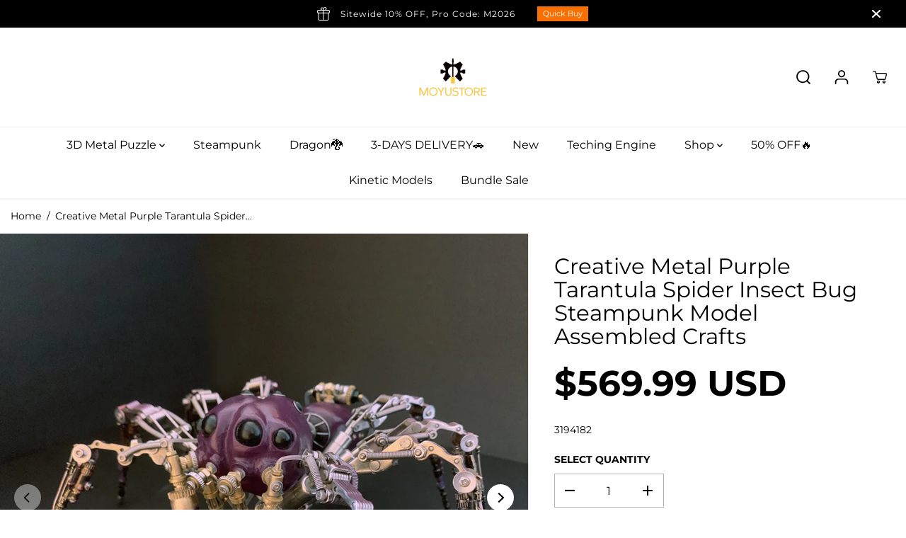

--- FILE ---
content_type: text/css
request_url: https://www.moyustore.com/cdn/shop/t/34/assets/responsive.min.css?v=139466594409186509481723600224
body_size: 8343
content:
@media (min-width:576px){.product-result .col-md-3{-ms-flex:0 0 25%;flex:0 0 25%;max-width:25%}.featured-collection-products-stacked-true .yv-new-arriavl-imgbox{height:100%!important}}@media (min-width:768px){.product-single__media {border-radius: var(--layoutRadius);position: relative;overflow: hidden;}.featured-collection-fullwidth .yv-new-arrival-sliderbox.adapt-slider-width{width:max-content;min-width:300px}.featured-collection-fullwidth .yv-new-arrival-sliderbox.adapt-slider-width.count-2{min-width:500px}.featured-collection-fullwidth .yv-new-arrival-sliderbox.adapt-slider-width.count-3{min-width:700px}.slider-desktop-height-fixed .banner-container{height:var(--sliderHeight);padding-bottom:0!important}.banner-fullwidth-slides .flickity-page-dots{bottom:0;flex-direction:column;align-items:center;width:20px;height:100%;right:30px}.banner-fullwidth-slides .flickity-page-dots .dot.is-selected{height:30px;width:10px}.arrows-bottom-right.banner-fullwidth-slides .flickity-button.previous{right:80px;left:unset}.arrows-bottom-right.banner-fullwidth-slides .flickity-button.next{right:20px;left:unset}.arrows-bottom-left.banner-fullwidth-slides .flickity-button.previous{left:20px;right:unset}.arrows-bottom-left.banner-fullwidth-slides .flickity-button.next{right:unset;left:80px}.arrows-top-left.banner-fullwidth-slides .flickity-button.previous{left:20px;right:unset;top:10px;transform:unset}.arrows-top-left.banner-fullwidth-slides .flickity-button.next{right:unset;left:80px;top:10px;transform:unset}.arrows-top-right.banner-fullwidth-slides .flickity-button.previous{right:80px;left:unset;top:10px;transform:unset}.arrows-top-right.banner-fullwidth-slides .flickity-button.next{right:20px;left:unset;top:10px;transform:unset}.collection-tabs-wrapper.tabs-position-right{flex-direction:row;justify-content:space-between;align-items:center}.collection-tabs-wrapper.tabs-position-right .yv-tab-link{padding-top:0;padding-bottom:6px;font-size:var(--text)}.collection-tabs-wrapper.tabs-position-right .yv-tab-link:after{height:2px}.collection-tabs-wrapper.tabs-position-right .yv-tabs{margin-bottom:15px;border-bottom:0;margin-left:auto}.deal-counter{font-size:calc(var(--heading_base_size) * 25px)}.yv-collection-products{position:relative;overflow:hidden}.product-result .col-md-3{-ms-flex:0 0 15%;flex:0 0 15%;max-width:15%}.banner-big-slides:not(.flickity-enabled),.banner-fullwidth-slides:not(.flickity-enabled),.banner-small-slides:not(.flickity-enabled),.product-detail-slider .yv-product-big-slider:not(.flickity-enabled),.product-detail-slider .yv-product-small-slider:not(.flickity-enabled),.yv-collection-product-grid:not(.flickity-enabled),.yv-collection-slider-wrapper:not(.flickity-enabled),.yv-new-arriavl-slider:not(.flickity-enabled),.yv-recent-product-grid.recommend:not(.flickity-enabled),.yv-testimonial-slider:not(.flickity-enabled){display:flex;overflow:hidden}.yv-testimonial-slider.yv-boxtestimonial-slider:not(.flickity-enabled) .yv-testimonial-slider-item{max-width:50%;flex:0 0 50%}.yv-testimonial-slider.yv-boxtestimonial-slider:not(.flickity-enabled) .yv-testimonial-slider-item:first-child{border-right:1px solid #eee;left:1px!important}.yv-new-arriavl-slider:not(.flickity-enabled){overflow-x:auto}.yv-testimonial-slider:not(.flickity-enabled){flex-direction:row;justify-content:flex-start;padding:20px}.product-detail-slider .yv-product-small-slider:not(.flickity-enabled){align-items:center}.banner-small-slides:not(.flickity-enabled) .yv-banner-thumbnail{max-width:24%;flex:0 0 24%}.yv-collection-slider-wrapper:not(.flickity-enabled) .yv-collection-list{max-width:33.33%;flex:0 0 33.33%}.yv-collection-product-grid:not(.flickity-enabled) .yv-product-card,.yv-new-arriavl-slider:not(.flickity-enabled) .yv-product-card{max-width:25%;flex:0 0 25%}.featured-collection-fullwidth .yv-new-arriavl-slider:not(.flickity-enabled) .yv-product-card{max-width:20%;flex:0 0 20%}.product-detail-slider .yv-product-small-slider:not(.flickity-enabled) .yv-product-slider-item{max-width:70px;flex:0 0 70px}.yv-recent-product-grid.recommend:not(.flickity-enabled) .yv-product-card{max-width:20%;flex:0 0 20%}.collection-sortbar ul li:hover{color:var(--theme-color)}.split-slider-section .flickity-page-dots{display:none}.adapt-slider-width .yv-new-arriavl-slider:not(.flickity-enabled) .yv-product-card{max-width:100%;flex:0 0 auto;flex-grow:1}.collection-products-section .yv-filter-sidebar{position:absolute;width:100%;left:0;top:0;height:100%;overflow-y:auto;transition:.6s ease all}.yv-collection-filter{overflow-y:auto}.collection-products-section .filters-toggle .yv-filter-sidebar{transform:translateX(-100%)}.collection-products-section .filters-toggle .yv-products-list{margin-left:0;max-width:100%;flex:0 0 100%}.d-text-left{text-align:left}.d-text-right{text-align:right}.d-text-center{text-align:center}.d-top-left{top:40px;left:15px}.d-top-center{top:40px;left:50%;transform:translateX(-50%)}.d-top-right{top:40px;right:15px}.d-center-left{top:50%;left:15px;transform:translateY(-50%)}.d-center{top:50%;left:50%;transform:translate(-50%,-50%)}.d-center-right{top:50%;right:15px;transform:translateY(-50%)}.d-bottom-left{bottom:40px;left:15px}.d-bottom-center{bottom:40px;left:50%;transform:translateX(-50%)}.d-bottom-right{bottom:40px;right:15px}.button.med-btn,.pdp-action-container button.shopify-payment-button__button{min-width:170px;min-height:50px;font-size:14px}.shopify-cleanslate button,.shopify-cleanslate div[role=button]{min-height:50px!important}.button.large-btn{min-width:200px;min-height:60px;font-size:18px}.yv-tabs.align-center{justify-content:center}.yv-spotlight-item:hover .yv-spotlight-element{visibility:visible;opacity:1;transform:scale(1) translateY(-50%)}.slider-desktop-height-fixed .yv-product-slider-item .image-wrapper,.slider-desktop-height-fixed .yv-product-slider-item .product-single__media{height:var(--productSliderHeight);padding-bottom:0!important}.slider-desktop-height-fixed .yv-product-slider-item .image-wrapper img{object-fit:contain;object-position:center}.featured-collection-products-stacked-true .yv-new-arriavl-slider .yv-product-card{max-width:50%!important;flex:0 0 50%!important}.featured-desktop-height-fixed .image-wrapper{height:var(--productSliderHeight);padding-bottom:0!important}.featured-desktop-height-fixed .image-wrapper img{object-fit:contain;object-position:center}}@media (min-width:992px){.blog-result .col-lg-2,.yv-products-list .col-xl-2{-ms-flex:0 0 25%;flex:0 0 25%;max-width:25%}.yv-search-result-page-list .yv-products-list .col-xl-2{-ms-flex:0 0 25%;flex:0 0 25%;max-width:25%}.product-result .col-lg-2{-ms-flex:0 0 15%;flex:0 0 15%;max-width:15%}.deal-counter{font-size:calc(var(--heading_base_size) * 40px)}}@media (min-width:1025px){.button::before{background-color:var(--colorBtnPrimaryText)}.pdp-action-container button.shopify-payment-button__button--hidden:before,.pdp-action-container button.shopify-payment-button__button:before,.secondary-button:before{background-color:var(--colorBtnSecondaryText)}.button:hover{color:var(--colorBtnPrimary)}.pdp-action-container button.shopify-payment-button__button--hidden:hover,.pdp-action-container button.shopify-payment-button__button:hover,.secondary-button:hover{color:var(--colorBtnSecondary);background-color:var(--colorBtnSecondary)}.yv-blog-card-img:hover img,.yv-collection-featured-img:hover img,.yv-collection-list-image:hover img,.yv-gallery-collage-item:hover img,.yv-img-content:hover img{transform:scale(1.1)}.yv-collection-item:hover .yv-collection-link svg{transform:translateX(21px)}.yv-product-card-img:hover ul.yv-product-options li .Sd_addProduct,.yv-product-card-img:hover ul.yv-product-options li a{opacity:1;transform:scale(1);visibility:visible}.yv-product-hover-image:hover .product-second-img,.yv-product-hover-slider:hover .main-slider-wrapper{opacity:1;transition-property:opacity,transform;transform:scale(1.02);visibility:visible}.slider-active .slider-button{display:flex}.similar_options.similar-hover-text:hover,.similar_options.similar-hover-text:hover .vs-icon.text-true{width:auto;justify-content:flex-start}.similar_options.similar-hover-text:hover .similar-text{opacity:1;visibility:visible;font-size:11px;padding-left:5px;max-width:300px}.yv_side_drawer_close:hover svg,.yv_similar_drawer_close:hover svg{fill:var(--theme-color)}.search-bar-container .input-group-append:hover{background-color:var(--theme-light-color)}.flickity-prev-next-button.previous:not([disabled]):hover svg{transform:translateX(-70%)}.flickity-prev-next-button.next:not([disabled]):hover svg{transform:translateX(70%)}.yv-applied-filter-item a:hover{border-color:var(--dark-gray)}.filters-expand:hover{color:var(--theme-color)}.slider-arrow-rounded .flickity-prev-next-button:hover{background:var(--colorTextBody)!important}.slider-arrow-rounded .flickity-prev-next-button:hover .flickity-button-icon{transform:unset!important;fill:var(--primaryColorBody)!important}.slider-button:hover{opacity:1}.video-play-btn:hover{transform:scale(1.1)}.featured-collection-products-stacked-true .yv-new-arriavl-slider .yv-product-card{max-width:33.33%!important;flex:0 0 33.33%!important}.yv-gallery-item:hover .yv-gallery-img img{transform:scale(1.1)}.yv-gallery-outer.yv-gallery-style-swipe:hover{overflow-x:auto}.yv-gallery-outer.yv-gallery-style-auto-slide:hover .yv-gallery-box{animation-play-state:paused;overflow-x:auto}}@media (min-width:1200px){.blog-result .col-lg-2,.yv-products-list .col-xl-2{-ms-flex:0 0 20%;flex:0 0 20%;max-width:20%}.button.med-btn,.pdp-action-container button.shopify-payment-button__button{min-width:180px;min-height:56px;font-size:16px}.shopify-cleanslate button,.shopify-cleanslate div[role=button]{min-height:56px!important}.button.large-btn{min-width:220px;min-height:62px;font-size:20px}.yv-collection-wrapper.fullwidth .yv-collection-slider .flickity-prev-next-button.previous{left:-50px}.yv-collection-wrapper.fullwidth .yv-collection-slider .flickity-prev-next-button.next{right:-50px}.deal-counter{font-size:calc(var(--heading_base_size) * 45px)}.yv-new-arriavl-slider.content-overlay-false .yv-product-card{width:33.33%}.yv-collection-product-grid.product-grid-stacked:not(.flickity-enabled) .yv-product-card{max-width:20%;flex:0 0 20%}}@media (min-width:1441px){.product-result .col-lg-2{-ms-flex:0 0 13%;flex:0 0 13%;max-width:13%}.deal-counter{font-size:calc(var(--heading_base_size) * 54px)}}@media (max-width:1600px){.yv-banner-content:not(.fullwidth-banner-content){padding:40px 10% 38%}.slider-thumbnails-false .yv-banner-content:not(.fullwidth-banner-content){padding:40px 10% 40px}.banner-small-slides{height:125px}.banner-section .yv-banner-thumbnail{width:135px}.banner-section .banner-small-slides-container{max-width:630px}}@media (max-width:1440px){main{min-height:400px}.shopify-policy__container{max-width:70%}.flickity-prev-next-button{width:38px;height:38px}.shopify-cleanslate ._1M9S34W-UyhhDRRQQiV3RH,.shopify-cleanslate ._2zarRkvJ2j83NID3Q3t0Ix{height:43px!important}.heading-title,.ratingbox{margin-bottom:10px}.page-description{padding-left:30px;padding-right:30px}.banner-section .yv-banner-thumbnail{width:120px}.banner-small-slides{height:105px}.banner-section .banner-small-slides-container{max-width:530px}.yv-banner-title.split-banner-title{font-size:57px;margin-bottom:20px}.yv-collections-text{margin:0 4% 0 0;padding:0 20px 0 0}.yv-collections-desc{font-size:13px;line-height:22px;margin-bottom:20px;padding-right:16px}.yv-collection-content a{padding:12px 70px 12px 15px}.yv-collection-link-outer{right:15px}.yv-collection-link{width:36px;height:36px}.yv-collection-link svg{width:16px}.yv-collection-list-image{height:450px}.yv-collection-wrapper.fullwidth .yv-collection-list-image{height:550px}.collection-product-section .yv-tab-content{padding:10px 0}.yv-tab-link{padding:16px 0}.yv-product-card-img .discounts{bottom:8px;left:8px;padding:2px 10px;font-size:10px}.featured-collection-fullwidth .yv-new-arriavl-imgbox{height:420px}.yv-new-arriavl-imgbox{height:500px}.yv-new-arriavl-content{padding:20px}.yv-new-arrival-slider-header{padding:0 35px}.yv-new-arriavl-slider{padding:15px 0 15px 7px;margin-left:-50px}.yv-new-arriavl-slider .flickity-prev-next-button.previous{right:55px}.yv-countdown-large-imgbox{height:350px}.yv-countdown-middle-content{padding:40px 65px}.deal-counter{padding:12px 13px}.yv-countdown-center-desc{max-width:100%}.yv-offer-detail{width:180px;padding:12px 14px}.text-content{padding:0 40px}.multi-imgs-box .yv-img-content{height:520px}.main-search-section{padding:70px 0}.featured-product-img-text h5{font-size:18px}.yv-feature-product-detail{padding:15px 20px 15px 30px}.yv-quickview_product_wrapper{padding:20px}.cart-item-container .text-right{margin-top:4px}.yv-blog-detail-content{padding:30px 25px}.yv-filter-sidebar,.yv-left-sidebar{max-width:23%;flex:0 0 23%}.yv-products-list,.yv-right-sidebar{max-width:77%;flex:0 0 77%}.collection-products-section .yv-products-list{margin-left:23%}.products-count{padding-right:15px}.sort-grid-icon{padding:0 15px}.yv-main-product-detail.slider-product-detail{padding:30px 36px}.yv-product-gallery-slider{padding:35px 0 0}.yv-product-feature-list-wrapper{margin-bottom:35px}.yv-product-feature-content,.yv-product-feature-list{max-width:740px}.yv-product-feature:not(.yv-product-big-slider){margin:0 0 40px}.yv-recent-product-grid .yv-product-card{width:20%}.product-view-wrapper .yv-prizebox{padding:0 25px 0 10px}.video-overlay-head{padding:0 20px}}@media (max-width:1368px){.yv-collection-product-grid .flickity-prev-next-button.previous,.yv-recent-product-grid .flickity-prev-next-button.previous{left:0}.yv-collection-product-grid .flickity-prev-next-button.next,.yv-recent-product-grid .flickity-prev-next-button.next{right:0}.yv-collection-product-grid .flickity-prev-next-button,.yv-recent-product-grid .flickity-prev-next-button{background-color:#fff}.product-view-wrapper .yv-prizebox{padding:0 10px}.featured-collection-fullwidth .yv-new-arriavl-slider .flickity-prev-next-button.previous{left:-3%}.featured-collection-fullwidth .yv-new-arriavl-slider .flickity-prev-next-button.next{right:-3%}}@media (max-width:1280px){.yv-banner-title.split-banner-title{font-size:50px}.yv-countdown-content-wrapper.yv-countdown-content-banner:not(.without-image) .yv-countdown-middle-content{max-width:600px}}@media (max-width:1199px){.shopify-policy__container{max-width:80%}body .shopify-cleanslate ._2EiMjnumZ6FVtlC7RViKtj{min-height:50px!important}.heading-subtitle{margin-bottom:5px}.banner-section .yv-banner-thumbnail{width:105px}.banner-small-slides{height:85px}.banner-section .banner-small-slides-container{max-width:500px;left:45%;bottom:40px}.yv-banner-title.split-banner-title{font-size:46px}.banner-fullwidth-slides .flickity-button{width:36px;height:36px}.yv-collection-content a{padding:12px 45px 12px 15px}.yv-collection-link-outer{right:10px}.yv-collection-link{width:30px;height:30px}.yv-collection-link svg{width:13px}.yv-collection-list-image{height:360px}.yv-collection-wrapper.fullwidth .yv-collection-list-image{height:440px}.collection-product-section .yv-tab-link,.yv-tabs.align-center .yv-tab-link{margin:0 20px}.yv-boxtestimonial-slider .yv-testimonial-slide{padding:15px 30px}.yv-boxtestimonial-slider{padding:20px 40px}.yv-countdown-large-imgbox{height:300px}.yv-countdown-middle-content{padding:35px 55px}.deal-counter{padding:10px}.yv-countdown-center-desc{padding:0 10px}.yv-countdown-content-wrapper.yv-countdown-content-banner .yv-countdown-large-imgbox{height:500px}.yv-countdown-content-wrapper.yv-countdown-content-banner:not(.without-image) .yv-countdown-middle-content{max-width:550px}.yv-faq-detail{max-width:850px}.yv-faq-detail .yv-product-accordion{margin-top:20px}.icons_with_text_item figure svg{width:30px}.multi-imgs-box .yv-img-content{height:450px}.yv_side_drawer_wrapper,.yv_similar_drawer_wrapper{max-width:450px}.yv_quickView_product{max-width:550px}.yv-search-result-container .page-result-desc{padding-right:10px}.yv-search-result-container .page-result-item{padding:20px}.recent-search-listing li img,.recent-search-listing li svg{min-width:50px;max-width:50px;height:50px}.yv-collections-list{padding:60px 0}.yv-feature-product-detail{padding:15px 15px 15px 25px}.yv-new-arrival-slider-header{padding:0 25px}.yv-new-arriavl-slider.content-overlay-false{margin-left:1.5%}.yv-new-arriavl-slider .yv-product-card{width:33.33%}.featured-collection-fullwidth .yv-new-arriavl-slider .yv-product-card{width:25%}.main-blog-section{padding-bottom:60px}.yv-products-list .yv-product-card{margin-bottom:30px}.yv-main-product-detail.slider-product-detail{padding:30px}.yv-product-gallery-thumbs{max-width:80px;flex:0 0 80px}.yv-product-gallery-items{max-width:calc(100% - 88px);flex:0 0 calc(100% - 88px)}.gallery-style .yv-product-gallery-items{max-width:calc(100% - 84px);flex:0 0 calc(100% - 84px)}.yv-recent-product-grid .yv-product-card{width:25%}}@media (max-width:1024px){.yv-product-hover-slider .main-slider-wrapper img,.yv-product-options li .Sd_addProduct,.yv-product-options li a{display:none}.yv-product-viewbar{display:none}.yv-gallery-outer.yv-gallery-style-swipe{overflow-x:auto}}@media (max-width:991px){main{min-height:300px}.shopify-challenge__button{height:40px}.shopify-cleanslate ._1M9S34W-UyhhDRRQQiV3RH,.shopify-cleanslate ._2zarRkvJ2j83NID3Q3t0Ix{height:40px!important}.yv-banner-title.split-banner-title{font-size:40px}.yv-banner-subtitle{font-size:var(--mediumText)!important;margin-bottom:10px}.banner-section .banner-small-slides-container{max-width:53%}.fullwidth-banner-content{max-width:80%}.fullwidth-banner-content .yv-banner-desc{margin-bottom:20px}.yv-collection-slider,.yv-collections-text-outer{max-width:100%;flex:0 0 100%}.yv-collection-wrapper.fullwidth .yv-collection-list-image{height:380px}.yv-collections-text{margin:0 0 15px;padding:0;text-align:center;display:flex;flex-direction:column;justify-content:center;align-items:center}.yv-collections-desc{padding-right:0;max-width:550px;margin:0 auto 10px}.yv-tab-link{font-size:var(--mediumText);padding:12px 0}.star-ratings svg{width:13px;height:11px}.yv-boxtestimonial-slider{padding:10px 20px}.yv-testimonial-wrapper .flickity-prev-next-button.previous{left:0}.yv-testimonial-wrapper .flickity-prev-next-button.next{right:0}.yv-testimonial-slider:not(.yv-boxtestimonial-slider) .flickity-prev-next-button.previous{left:-40px}.yv-testimonial-slider:not(.yv-boxtestimonial-slider) .flickity-prev-next-button.next{right:-40px}.yv-new-arriavl-imgbox{height:450px}.yv-new-arrival-slider-header{padding:0 15px}.yv-new-arriavl-content{padding:15px}.featured-collection-fullwidth .yv-new-arrival-sliderbox{padding:25px 12px}.featured-collection-fullwidth .yv-new-arriavl-imgbox{height:400px}.yv-new-arriavl-slider .yv-product-card{width:50%}.yv-new-arriavl-slider:not(.flickity-enabled) .yv-product-card{max-width:50%;flex:0 0 50%}.featured-collection-fullwidth .yv-new-arriavl-slider .flickity-prev-next-button.next{right:-10px}.featured-collection-fullwidth .yv-new-arriavl-slider .flickity-prev-next-button.previous{left:-10px;right:unset}.yv-countdown-large-imgbox{height:240px}.yv-countdown-middle-content{padding:25px 30px}.deal-counter{padding:14px}.deal-counter-box{margin-bottom:20px}.yv-countdown-subtitle{margin-bottom:20px}.yv-countdown-center-desc{margin-bottom:20px}.yv-countdown-content-wrapper.yv-countdown-content-banner:not(.without-image) .yv-countdown-middle-content{max-width:450px}.yv-countdown-middle-content{flex:0 0 60%;max-width:60%}.article-template__comments-comment{padding:10px 15px;margin-bottom:12x}.yv-faq-detail{max-width:700px}.yv-faq-detail .yv-accordion-header{padding:13px 20px}.yv-offers-outer{margin-top:20px}.yv-offer-item{height:200px}.yv-offer-detail{width:155px;bottom:10px;left:10px}.text-content{padding:0 20px}.icons_with_text_item{margin-top:30px}.icons_with_text_item figure{margin-right:15px}.multi-image .image-second{padding-left:25px}.multi-image .image-one{padding-right:25px}.multi-imgs-box .yv-img-content{height:400px}.yv-search-result-container .page-result-desc{-webkit-line-clamp:2}.input-with-icon input{padding:17px 5px}.yv-search-result-list .row{margin:0 -5px}.yv-search-result-list .col-4,.yv-search-result-list .col-6{padding:0 5px}.main-search-section{padding:40px 0}.yv-search-result-inputbox{max-width:600px;margin:0 auto 40px}.yv-search-result-input .yv-search-button,.yv-search-result-inputbox .form-control,.yv-search-result-list .yv-blog-title{font-size:var(--mediumText)}.yv-search-result-inputbox .form-control{min-height:50px}.search-bar-no-results{min-height:150px}.yv-page-banner.yv-account-page-banner{min-height:100px}.yv-contact-text a,.yv-contact-text address,.yv-contact-text p{font-size:var(--mediumText)}.yv-contact-detail-outer{padding:60px 0}.yv-contact-item{padding:0 0 20px;margin-bottom:20px}.yv-contact-item svg{min-width:24px;max-width:24px}.map_box{height:350px!important}.yv-feature-product-image{border:6px solid #fff}.yv-feature-product-detail{padding:0 15px 0 30px}.featured-product-img-text{left:-6px;top:-6px;width:auto;min-width:30px;padding:15px 0}.featured-product-img-text h5{font-size:15px}.yv-prizebox span{margin-right:8px}.similar_options{top:2px;right:2px}.product-option-selector,.yv-product-quantity{margin-bottom:20px}.quantity{max-width:120px;height:40px}.quantity-button svg{width:12px}.add_to_cart.button,.shopify-payment-button{max-width:48.3%;flex:0 0 48.3%;margin:0}.add_to_cart.button{margin-right:15px}.product-loop-variants .color_option .option,.product-loop-variants .color_option .option.variantImageOption{min-width:30px;min-height:30px}.yv-service-item{padding:0 12px}.yv-service-item span{min-width:28px;max-width:28px;height:28px}.top_page_title{padding:20px 0;min-height:120px}.sort-grid-icon[data-value=grid-layout-4],.sort-grid-icon[data-value=grid-layout-5]{display:none}.collection-sortbar{margin-left:30px}.yv-filter-sidebar,.yv-left-sidebar{max-width:27%;flex:0 0 27%}.yv-products-list,.yv-right-sidebar{max-width:73%;flex:0 0 73%}.collection-products-section .yv-products-list{margin-left:27%}.yv-main-product-detail.slider-product-detail{padding:30px 25px}.yv-product-small-slider-container{max-width:180px;height:40px}.product-detail-slider .yv-product-small-slider .yv-product-slider-item{height:40px;width:40px;margin:0 3px}.product-detail-slider .yv-product-small-slider:not(.flickity-enabled) .yv-product-slider-item{max-width:40px;flex:0 0 40px}.yv-product-gallery-thumbs{max-width:70px;flex:0 0 70px}.yv-product-gallery-items{max-width:calc(100% - 78px);flex:0 0 calc(100% - 78px)}.gallery-style .yv-product-gallery-items{max-width:calc(100% - 74px);flex:0 0 calc(100% - 74px)}.selling_group{padding:10px 12px}.selling_group label{padding:0 0 0 25px}.selling_group label:after{width:17px;height:17px;top:3px}.selling_group label:before{left:6px;top:6px;width:5px;height:9px}.yv-product-feature-list-wrapper{margin-bottom:25px}.yv-product-feature-content,.yv-product-feature-list{padding:0 15px}.video-overlay-head{max-width:100%;margin-bottom:20px}.yv-spotlight-product-media{min-width:55px;max-width:55px;margin-right:10px}.yv-spotlight-element{left:calc(100% + 18px);width:max-content;max-width:250px}.yv-spotlight-element.left{right:calc(100% + 18px)}.yv-gallery-box.rounded .yv-gallery-item{width:265px}.yv-gallery-box.rounded.medium .yv-gallery-item{width:215px}.yv-gallery-box.rounded.small .yv-gallery-item{width:165px}.yv-gallery-box.rounded .yv-gallery-img{height:235px;width:235px}.yv-gallery-box.rounded.medium .yv-gallery-img{height:185px;width:185px}.yv-gallery-box.rounded.small .yv-gallery-img{height:135px;width:135px}.text-loop-right{animation:25s linear infinite reverse text-loop-right}.text-loop-left{animation:25s linear infinite reverse text-loop-left}}@media (max-width:767px){.m-text-left{text-align:left}.m-text-right{text-align:right}.m-text-center{text-align:center}.m-top-left{top:15px;left:15px}.m-top-center{top:15px;left:50%;transform:translateX(-50%)}.m-top-right{top:15px;right:15px}.m-center-left{top:50%;left:15px;transform:translateY(-50%)}.m-center{top:50%;left:50%;transform:translate(-50%,-50%)}.m-center-right{top:50%;right:15px;transform:translateY(-50%)}.m-bottom-left{bottom:15px;left:15px}.m-bottom-center{bottom:15px;left:50%;transform:translateX(-50%)}.m-bottom-right{bottom:15px;right:15px}.shopify-policy__container{max-width:90%}.nodatafound_wrapper,.yv-404-wrapper{min-height:auto;padding:20px 0}.flickity-prev-next-button{width:30px;height:30px}.flickity-prev-next-button.previous{left:40%}.flickity-prev-next-button.next{right:40%}.flickity-page-dots .dot{width:6px;height:6px;margin:0 3px}.flickity-page-dots .dot:after,.flickity-page-dots .dot:before{width:12px;height:12px}::-webkit-scrollbar{display:none}.yv-tabs{flex-wrap:nowrap;white-space:nowrap;overflow-x:auto}.yv-tabs .yv-tab-item.filter-products:first-child{margin-left:auto}.yv-tabs .yv-tab-item.filter-products:last-child{margin-right:auto}.yv-scroll-top{width:40px;height:40px}.banner-fullwidth-slides .flickity-page-dots{bottom:20px;flex-direction:row;width:100%;height:auto;right:0;left:0}.banner-fullwidth-slides .flickity-page-dots li{margin:0 6px;width:9px;height:9px}.yv-banner-container.slider-arrows-true .flickity-page-dots{display:none}.banner-section .banner-small-slides-container,.banner-section .banner-small-slides-container img{display:none}.split-slider{position:relative}.split-slider-wrapper{position:absolute;z-index:2;left:0;bottom:0;width:100%;height:100%;max-width:100%}.split-slider-wrapper:not(.no-overlay){background:linear-gradient(0deg,rgb(0 0 0 / 71%) 0,rgba(0,0,0,0) 100%)}.split-slider-wrapper .yv-banner-content{padding:30px 20px 10% 5%}.banner-section .yv-banner-thumbnail{height:75px}.fullwidth-banner-content{padding:70px 0 70px}.banner-fullwidth-slides .flickity-button{width:30px;height:30px}.image-position-left .banner-fullwidth-slides .flickity-button.previous{left:40%;right:unset}.image-position-left .banner-fullwidth-slides .flickity-button.next{left:unset;right:40%}.slider-mobile-height-fixed .banner-container{height:var(--sliderHeight);padding-bottom:0!important}.slider-thumbnails-false .yv-banner-content:not(.fullwidth-banner-content){padding:40px 20px 70px}.yv-collection-wrapper .yv-collection-slider-wrapper{overflow-x:auto;overflow-y:hidden;margin:0 -5px;display:flex;padding-bottom:10px}.wide_container .yv-collection-slider-wrapper{margin:0;padding:0 20px;padding-bottom:20px}.yv-collection-wrapper .yv-collection-slider .yv-collection-list{max-width:40%;flex:0 0 40%}.yv-collection-wrapper .yv-collection-slider .yv-collection-list:first-child{margin-left:auto}.yv-collection-wrapper .yv-collection-slider .yv-collection-list:last-child{margin-right:auto}.yv-collection-item{transform:scale(.95)}.yv-collection-list-image{height:320px!important}.yv-collection-wrapper.fullwidth .yv-collections-text{margin:0 auto;max-width:100%}.yv-collection-wrapper.fullwidth .yv-collections-desc{margin-bottom:20px}.yv-collections-desc{max-width:400px}.collection-product-section .section-heading{width:100%;text-align:center}.collection-product-section .yv-tabs{width:100%}.yv-tab-link{font-size:var(--text)}.yv-collection-product-grid:not(.flickity-enabled){display:flex;flex-wrap:wrap;margin:0 -5px}.yv-collection-product-grid .yv-product-card{max-width:33.33%;flex:0 0 33.33%;width:33%}.yv-product-card{margin-bottom:20px}.yv-product-information .ratingbox{margin-bottom:6px}.yv-collection-product-grid{padding-bottom:30px}.yv-collection-product-grid .flickity-prev-next-button{top:98%}.yv-collection-product-grid .flickity-prev-next-button.previous{left:calc(50% - 40px)}.yv-collection-product-grid .flickity-prev-next-button.next{right:calc(50% - 40px)}.yv-recent-product-grid .flickity-prev-next-button.previous{left:42%}.yv-recent-product-grid .flickity-prev-next-button.next{right:42%}.yv-new-arriavl-imgbox{height:400px}.yv-new-arrival-slider-header{padding:0 0 0 15px;max-width:100%}.yv-new-arriavl-content{overflow-y:auto;padding-right:20%!important}.yv-new-arriavl-slider{display:flex;flex-wrap:nowrap;overflow-x:auto;overflow-y:hidden}.yv-new-arriavl-slider .yv-product-card{width:100%;max-width:50%;flex:0 0 50%}.yv-new-arriavl-slider .yv-product-card:first-child{margin-left:auto}.yv-new-arriavl-slider .yv-product-card:last-child{margin-right:auto}.yv-collection-wrapper .yv-collection-slider-wrapper::-webkit-scrollbar,.yv-new-arriavl-slider::-webkit-scrollbar{display:block}.featured-collection-fullwidth .yv-new-arriavl-imgbox{height:350px}.yv-boxtestimonial-slider .yv-testimonial-slider-item{border-right:0;width:100%}.yv-boxtestimonial-slider .yv-testimonial-slide{padding:0}.yv-boxtestimonial-slider .yv-testimonial-slider-item.is-selected:first-of-type{border-right:0}.yv-testimonial-author:first-of-type{margin-bottom:20px}.yv-testimonial-slider{padding:0;flex-direction:row;justify-content:flex-start;flex-wrap:nowrap;overflow-x:auto}.yv-testimonial-slider-item{padding:20px}.yv-countdown-content-wrapper{align-items:center}.yv-countdown-image-leftbox{flex:0 0 40%;max-width:40%}.yv-countdown-large-imgbox{height:300px}.yv-countdown-content-wrapper:not(.yv-countdown-content-banner) .yv-countdown-image-rightbox.yv-countdown-image-main-box{display:none}.yv-countdown-middle-content{flex:0 0 70%;max-width:70%}.deal-counter{padding:11px}.count-type{bottom:-18px;font-size:12px}.deal-counter-box{padding-bottom:20px}.yv-countdown-content-wrapper.yv-countdown-content-banner .yv-countdown-large-imgbox{height:480px}.featured-articles-section .section-heading{text-align:center;flex-direction:column}.featured-articles-section .featured-blog-section-heading{margin-bottom:10px}.yv-blogs-wrapper .row{flex-wrap:nowrap;overflow-x:auto}.corner-view-all{position:unset;transform:unset}.yv-blog-card-img{margin-bottom:20px}.main-blog-section{padding-bottom:40px}.blog-filter-box{flex-wrap:wrap}.blog-filter-box h6{max-width:100%;flex:0 0 100%}.yv-blog-detail-content{margin-bottom:20px}.page-description{padding-left:10px;padding-right:10px}.offer-section .yv-offers-outer .row,.yv-collection-slider-wrapper:not(.flickity-enabled),html:not(.no-js) .yv-collection-slider-wrapper:not(.flickity-enabled){justify-content:flex-start}.offer-section .yv-offers-outer .row{flex-wrap:nowrap;overflow-x:auto}.image-with-text-section .container,.rich-text-section .container{max-width:96%}.image-position-left .yv-imgbox-container{margin-bottom:30px}.image-position-right:not(.multi-imgs-box) .yv-imgbox-container{margin-top:30px}.text-content{padding:0}.multi-imgs-box .yv-img-content{height:330px}.multi-image .image-second{padding-left:15px}.multi-image .image-one{padding-right:15px}.recent-search-listing{margin-bottom:25px}.search-bar-container .input-group-append{min-width:35px;width:35px;max-width:35px;height:35px;background-color:#eee}.search-bar-container .input-group-append svg{width:35%;height:35%;stroke-width:1px;stroke:#000}.input-with-icon input{padding:10px 5px}.yv-search-result-content .yv-collections-topbar{padding:15px;margin-bottom:15px}.yv-search-result-inputbox .form-control{padding:9px 15px}.yv-search-result-input .yv-search-button{position:unset!important;margin-top:15px;width:100%}.yv-collections-list{padding:40px 0}.yv-collection-card-box{margin-bottom:30px}.yv-contact-detail-outer{padding:40px 0}.yv-contact-information{padding:0}.yv-contact-form{max-width:80%;margin:0 auto}.yv-get-in-touch{margin-bottom:30px}.contact-form label{display:none}.yv-accordion-card{margin-bottom:12px}.map_box{height:300px!important}.yv-feature-product-detail{padding:20px 0}.fullwidth-product-section .yv-feature-product-detail{padding:20px}.featured-product-img-text{padding:10px 0}.featured-product-img-text h5{font-size:14px}.similar_options{top:3px;right:3px}.color_option.variant_option{margin-right:10px}.cart-items-wrapper{padding-right:0}.services-column-section .container,.yv-services-box .col-12{padding:0}.yv-services-box .row{margin:0}.yv-service-item{display:flex;align-items:center;margin-bottom:0;height:100%;padding:10px 15px;text-align:left}.yv-service-item span{width:44px;height:44px;min-width:44px;max-width:44px;margin-bottom:0;margin-right:10px;background-color:var(--theme-light-color);border-radius:100%;display:flex;align-items:center;justify-content:center}.yv-service-item span svg{width:50%}.yv-products-list .yv-product-card{margin-bottom:20px}.yv-product-card.filter-slide{display:none}.yv-product-card.filter-slide.active{display:block}.yv-collection-container{margin-top:0}.yv-collections-topbar,.yv-collections-topbar-sticky{padding:9px 15px;margin:0 -15px}.sort-grid-icon{display:none}.yv-collections-topbar-sticky{position:sticky;top:0;z-index:1;background-color:var(--primaryColorBody);box-shadow:0 2px 5px #00000026}.filter-heading-wrapper{margin-right:0}.yv-products-list{max-width:100%;flex:0 0 100%;padding-top:17px}.collection-products-section .yv-products-list{margin-left:0}.yv-left-sidebar{max-width:22%;flex:0 0 22%;border-right:1px solid #ddd;margin-right:20px;padding-right:10px}.yv-left-sidebar{cursor:pointer}#sort__list,.yv-filter-sidebar{padding:0;bottom:0;transform:translateY(110%);transition:.5s}.yv-right-sidebar{max-width:100%;flex:auto}.yv-filter-sidebar{max-width:100%;flex:0 0 100%;position:fixed;background-color:var(--primaryColorBody);z-index:9;left:0;right:0;top:0;height:100%;opacity:0;overflow:hidden}#sort__list.active,.yv-filter-sidebar.active{transform:translateY(0);opacity:1}.yv-collection-filter{border-right:0;width:100%;background:var(--primaryColorBody);max-width:100%;position:relative;height:100%;overflow:auto;padding:25px 20px 120px;overflow-x:hidden}.filter-heading{justify-content:space-between;align-items:center;padding:30px 20px 10px}.close-filter{width:34px;height:34px;background-color:var(--colorTextBody);border-radius:100%;display:flex;align-items:center;justify-content:center}#sort__list,.filter-apply{position:fixed;width:100%}.close-filter svg{fill:var(--primaryColorBody);width:43%;height:43%;stroke:var(--primaryColorBody);stroke-width:5px}#sort__list li:last-child,.yv-products-applied-filter{margin-bottom:10px}.yv-filter-name{padding-right:0}.yv-color-filter .yv-filter-item label{width:24px;height:24px}.yv-color-filter .yv-filter-item{margin-right:16px}.filter-apply{justify-content:space-between;bottom:0;left:0;z-index:1;padding:20px;background-color:var(--primaryColorBody);border-top:2px solid var(--colorXlightTextBody)}.filter-apply a,.filter-apply button{max-width:48%}.yv-applied-filter-item a{margin:0 5px 5px 0;font-size:10px}.collection-sortbar{margin-left:15px}#sort__list{display:block;top:unset;z-index:99;border-radius:20px 20px 0 0}#sort__list li{padding:8px 20px;border:0;text-align:center;font-size:16px;color:#000}.open-filter-sort{overflow:hidden;position:relative;touch-action:none}.open-filter-sort .yv-collections-topbar:after{position:fixed;content:"";width:100%;height:100%;background-color:rgba(0,0,0,.5);left:0;top:0;z-index:5}#sort__list li.sort-heading{margin-bottom:9px;padding:20px;border-bottom:1px solid #ececec}.close-sort{position:absolute;top:-36px;left:50%;background-color:transparent;border:2px solid #fff;border-radius:100%;color:#fff;width:30px;height:30px;display:flex;align-items:center;justify-content:center;padding:3px;transform:translateX(-50%)}.close-sort svg{fill:#fff!important;stroke:#fff;stroke-width:3px;width:80%;height:80%}.yv-filter-item{padding-left:30px;margin-bottom:7px}.yv-filter-item .checkmark{height:18px;width:18px;margin-top:1px;border-radius:3px}.yv-filter-item .checkmark:after{left:5px;top:1px}.filter-apply .button.small-btn{font-size:13px}.filters-expand{font-size:16px;font-weight:700}#slider-round .noUi-handle{height:21px;width:21px;top:-9px;right:-9px}.product-section .flickity-button,.product-section .flickity-page-dots .dot:after,.product-section .flickity-page-dots .dot:before,.yv-product-gallery-thumbs,.yv-product-small-slider-container{display:none}.product-section .flickity-page-dots{display:flex;bottom:15px}.product-section .flickity-page-dots .dot.is-selected{background-color:var(--theme-color)}.product-section .container{padding:0}.yv-main-product-detail.slider-product-detail{padding:30px 15px}.yv-product-gallery-slider{padding:0}.gallery-style .yv-product-slider,.product-detail-slider .yv-product-big-slider:not(.flickity-enabled),.yv-product-slider:not(.yv-quickview_product){max-width:100%;flex:0 0 100%;display:flex!important;flex-wrap:nowrap;overflow-x:auto;align-items:flex-start;overflow-y:hidden}.yv-product-slider .yv-product-slider-item{flex:0 0 100%;max-width:100%;width:100%;margin-bottom:0}.product-detail-slider .yv-product-big-slider:not(.flickity-enabled).multi-images .yv-product-slider-item,.yv-product-slider.multi-images .yv-product-slider-item{flex:0 0 90%;max-width:90%;width:90%;margin-right:10px;padding:0}.product-detail-slider .yv-product-big-slider:not(.flickity-enabled).multi-images .yv-product-slider-item:last-child,.yv-product-slider.multi-images .yv-product-slider-item:last-child{margin-right:0}.yv-product-feature:not(.yv-product-big-slider){margin:0 0 20px}.recent-product-section{padding:40px 0}.yv-recent-product-grid.recommend{display:flex;flex-wrap:nowrap;overflow-x:auto;overflow-y:hidden}.yv-recent-product-grid .yv-product-card{max-width:30%;flex:0 0 30%}.slider-mobile-height-fixed .yv-product-slider-item .image-wrapper,.slider-mobile-height-fixed .yv-product-slider-item .product-single__media{height:var(--productSliderHeight);padding-bottom:0!important}.slider-mobile-height-fixed .yv-product-slider-item .image-wrapper img{object-fit:contain;object-position:center}.featured-mobile-height-fixed .image-wrapper{height:var(--productSliderHeight);padding-bottom:0!important}.featured-mobile-height-fixed .image-wrapper img{object-fit:contain;object-position:center}.video-overlay-head{padding:0 10px}.yv-quickview_product_slider .flickity-button.next{right:10px}.yv-quickview_product_slider .flickity-button.previous{left:10px}.yv-gallery-item{width:310px}.yv-gallery-box.medium .yv-gallery-item{width:260px}.yv-gallery-box.small .yv-gallery-item{width:210px}.yv-gallery-img{height:240px}.yv-gallery-box.medium .yv-gallery-img{height:190px}.yv-gallery-box.small .yv-gallery-img{height:140px}.yv-gallery-box.rounded .yv-gallery-item{width:250px}.yv-gallery-box.rounded.medium .yv-gallery-item{width:200px}.yv-gallery-box.rounded.small .yv-gallery-item{width:150px}.yv-gallery-box.rounded .yv-gallery-img{height:220px;width:220px}.yv-gallery-box.rounded.medium .yv-gallery-img{height:170px;width:170px}.yv-gallery-box.rounded.small .yv-gallery-img{height:120px;width:120px}.newsletter-content{max-width:500px}.size-chart-table::-webkit-scrollbar{display:block}}@media (max-width:575px){.yv-testimonial-slider {padding-bottom:20px;}.m-top-left{top:20px;left:20px}.m-top-center{top:20px}.m-top-right{top:20px;right:20px}.m-center-left{left:20px}.m-center-right{right:20px}.m-bottom-left{bottom:20px;left:20px}.m-bottom-center{bottom:20px}.m-bottom-right{bottom:20px;right:20px}.button,.pdp-action-container button.shopify-payment-button__button,.pdp-action-container button.shopify-payment-button__button--hidden,.shopify-challenge__button{padding:8px 15px;min-height:42px;min-width:140px}.shopify-cleanslate button,.shopify-cleanslate div[role=button]{min-height:42px!important}.split-slider-wrapper .yv-banner-content{padding:30px 20px 15% 5%}.yv-banner-title.split-banner-title{font-size:36px}.yv-collection-wrapper .yv-collection-slider .yv-collection-list{max-width:85%;flex:0 0 85%;transform:unset!important}.yv-collection-wrapper .yv-collection-slider.collections-count-1 .yv-collection-list{max-width:100%;flex:0 0 100%}.yv-collections-text{margin:0 0 6px}.yv-collection-content{width:94%;left:3%}.yv-collection-product-grid .yv-product-card{max-width:50%;flex:0 0 50%;width:50%;padding:0 5px}.yv-collection-product-grid.product-grid-stacked .yv-product-card{margin-bottom:15px}.yv-new-arriavl-slider .yv-product-card{padding:0 5px}.featured-collection-products-stacked-true .yv-new-arriavl-slider .yv-product-card{margin-bottom:15px}.yv-collection-list-image{height:380px!important}.yv-product-title{line-height:calc(var(--base_line_height) * .8)}.similar_options .vs-icon{width:30px;height:30px}.similar_options svg{min-width:15px;max-width:15px}.container-fluid.yv-new-arrival-wrapper,.container.yv-new-arrival-wrapper{padding:0}.container-fluid.yv-new-arrival-wrapper .yv-new-arriavl-imgbox .small-trigger-element,.container.yv-new-arrival-wrapper .yv-new-arriavl-imgbox .small-trigger-element,.theme-layout-rounded .yv-new-arrival-wrapper:not(.featured-collection-fullwidth) .yv-new-arriavl-imgbox,.yv-new-arriavl-imgbox .small-trigger-element{border-radius:0}.featured-collection-fullwidth .yv-new-arriavl-imgbox,.yv-new-arriavl-imgbox{height:280px}.yv-new-arrival-slider-header{padding:0;text-align:center}.yv-new-arriavl-slider{padding:0;margin-left:0}.featured-collection-fullwidth .yv-new-arrival-sliderbox{padding:20px 8px;max-width:100%;margin-top:-100px}.featured-collection-fullwidth .yv-new-arriavl-content{height:calc(100% - 100px);justify-content:flex-start;padding:15px!important}.yv-new-arriavl-content .featured-collection-title{margin-top:auto}.yv-new-arriavl-content .featured-collection-desc{margin-bottom:auto;font-size:var(--mediumText)!important}.yv-new-arriavl-slider .flickity-prev-next-button{display:none}.yv-new-arriavl-content{bottom:unset;top:0;text-align:center;background:0 0;padding:15px;height:calc(100% - 100px);overflow:auto;display:flex;flex-direction:column;align-items:center;padding-right:15px!important}.featured-collection-products-stacked-true .yv-new-arriavl-content{height:100%}.yv-new-arrival-sliderbox{padding:14px 7px;border-radius:var(--layoutRadius);background-color:var(--primaryColorBody)}.yv-new-arrival-wrapper .col-lg-7{margin-top:-100px;position:relative;padding:0 20px}.yv-new-arriavl-slider.content-overlay-false{margin-left:0;margin:0 5px}.testimonial-section{border-top:0}.yv-testimonial-review{margin-bottom:25px}.yv-testimonial-reviews{margin-bottom:10px}.yv-testimonial-author .author-img.big-image{min-width:85px;max-width:85px;height:85px}.yv-testimonial-reviews svg{width:16px}.yv-testimonial-author .author-img{min-width:28px;max-width:28px;height:28px}.yv-testimonial-wrapper .flickity-prev-next-button.previous{left:38%!important;top:unset!important;bottom:-15px}.yv-testimonial-wrapper .flickity-prev-next-button.next{right:38%!important;top:unset!important;bottom:-15px}.yv-testimonial-wrapper .flickity-prev-next-button{width:30px;height:30px}.yv-countdown-content-wrapper{position:relative;flex-wrap:wrap}.yv-countdown-content-wrapper:not(.yv-countdown-content-banner) .yv-countdown-image-rightbox.yv-countdown-image-main-box{display:flex}.yv-countdown-content-wrapper.yv-countdown-content-banner .yv-countdown-image-leftbox,.yv-countdown-content-wrapper.yv-countdown-content-banner .yv-countdown-image-rightbox,.yv-countdown-image-leftbox,.yv-countdown-image-rightbox,.yv-countdown-middle-content{flex:0 0 100%;max-width:100%;padding:0}.yv-countdown-middle-content{padding:30px 25px;order:2}.yv-countdown-content-wrapper{margin:0;box-shadow:0 1px 9px 0 var(--colorXlightTextBody);border-radius:var(--layoutRadius);overflow:hidden}.yv-countdown-content-wrapper.with-two-image .yv-countdown-image-leftbox,.yv-countdown-content-wrapper.with-two-image .yv-countdown-image-rightbox{flex:0 0 50%;max-width:50%}.countdown-img-outer{border-radius:0}.yv-countdown-content-wrapper .yv-countdown-image-leftbox .countdown-img-outer,.yv-countdown-content-wrapper.yv-countdown-content-banner .yv-countdown-image-leftbox .countdown-img-outer{border-radius:var(--layoutRadius) 0 0 0}.yv-countdown-content-wrapper .yv-countdown-image-rightbox .countdown-img-outer,.yv-countdown-content-wrapper.yv-countdown-content-banner .yv-countdown-image-rightbox .countdown-img-outer{border-radius:0 var(--layoutRadius) 0 0}.yv-countdown-content-wrapper.with-one-image .yv-countdown-image-leftbox .countdown-img-outer,.yv-countdown-content-wrapper.with-one-image .yv-countdown-image-rightbox .countdown-img-outer{border-radius:var(--layoutRadius) var(--layoutRadius) 0 0!important}.yv-countdown-content-wrapper.yv-countdown-content-banner.with-two-image .yv-countdown-image-leftbox,.yv-countdown-content-wrapper.yv-countdown-content-banner.with-two-image .yv-countdown-image-rightbox{flex:0 0 50%;max-width:50%}.yv-countdown-content-wrapper.yv-countdown-content-banner .yv-countdown-large-imgbox,.yv-countdown-large-imgbox{height:240px}.yv-countdown-content-wrapper.yv-countdown-content-banner:not(.without-image) .yv-countdown-middle-content{max-width:100%;position:unset;transform:unset;border-radius:0 0 var(--layoutRadius) var(--layoutRadius)}.countdown-img-outer:after{display:none}.yv-blog-outer-box .col-12{margin-bottom:20px}.yv-accordion-header{padding:0 0 12px}.yv-faq-detail .yv-accordion-header svg{min-width:12px;max-width:12px;height:11px}.yv-offer-item{height:160px}.yv-offer-item-box{padding:0;border:0}.yv-offer-detail{height:100%;max-width:45%;flex:0 0 45%;background-color:var(--theme-light-color);display:flex;flex-direction:column;justify-content:center;position:unset;border-top-left-radius:0;border-bottom-left-radius:0}.yv-offer-item:not(.no-content) img{max-width:55%;flex:0 0 55%}.yv-offer-detail .offer-item-desc{font-family:var(--heading-font-family);text-transform:uppercase}.yv-offer-item-box.content-border-true{border:0}.product_custom_liquid{margin-top:20px}.multi-imgs-box{margin:30px 0}.image-one,.image-second,.multi-image .image-one,.multi-image .image-second{transform:unset;padding:0 10px;margin:15px 0}.yv_side_drawer_wrapper{max-width:450px}.yv_side_drawer_title,.yv_similar_drawer_title{padding:15px 50px 15px 15px}.yv_side_drawer_close svg,.yv_similar_drawer_close svg{width:26px;height:26px;background-color:var(--colorTextBody);border-radius:100%;fill:var(--primaryColorBody);padding:6px}.yv-similar-product-list{padding:20px 10px;flex-wrap:nowrap;overflow:auto}.yv-similar-product-item{max-width:30%;flex:0 0 30%}.yv_similar_drawer_wrapper{height:auto!important;top:unset;bottom:0;max-width:100%;left:0;right:unset;transform:translateY(100%)!important}.similar_Drawer_open .yv_similar_drawer_wrapper{transform:translate(0)!important}.collection-product-section .yv-tab-link,.yv-tabs.align-center .yv-tab-link{margin:0 12px}.page-result-item{padding:15px 20px}.yv-search-result-container .page-result-item{padding:10px 15px}.yv-collection-card-box{position:relative;display:flex;align-items:center;background-color:var(--theme-light-color);border-radius:var(--layoutRadius);margin-bottom:15px}.yv-collection-featured-img{max-width:30%;flex:0 0 30%;margin:10px;border:2px solid #fff}.yv-collection-detail{text-align:left;padding:15px 25px 15px 5px;max-width:64%;flex:0 0 64%}.yv-collection-grid-hover{position:absolute;width:100%;height:100%;display:block}.yv-page-banner{min-height:130px}.yv-contact-form{max-width:90%}.yv-contact-item{padding:0 0 15px;margin-bottom:15px}.map_box{height:230px!important}.yv-service-item{padding:5px 15px}.yv-collections-topbar{margin:0 -20px}.yv-left-sidebar{max-width:80px;flex:0 0 80px;margin-right:10px;padding-right:5px}.yv-filter-sidebar-heading{font-size:14px}.yv-collections-topbar,.yv-collections-topbar-sticky{padding:9 20px}.yv-right-sidebar .text-medium{font-size:var(--text)!important}.pickUpAvailabilityContent{padding:20px 15px}.yv-main-product-detail.slider-product-detail{padding:20px 0 0}.selling_plan_wrapper,.yv-main-product-detail .yv-product-detail-title,.yv-main-product-detail>div:not(.product_button),.yv-main-product-detail>p{padding:0 20px}.content-divider-mobile-large .product__pickup-availabilities,.content-divider-mobile-large .selling_plan_wrapper,.content-divider-mobile-large .yv-main-product-detail .product-option-selector,.content-divider-mobile-large .yv-main-product-detail .social-icons,.content-divider-mobile-large .yv-main-product-detail .yv-checkout-btn,.content-divider-mobile-large .yv-main-product-detail .yv-product-quantity{padding-top:25px!important}.content-divider-mobile-medium .product__pickup-availabilities,.content-divider-mobile-medium .selling_plan_wrapper,.content-divider-mobile-medium .yv-main-product-detail .product-option-selector,.content-divider-mobile-medium .yv-main-product-detail .social-icons,.content-divider-mobile-medium .yv-main-product-detail .yv-checkout-btn,.content-divider-mobile-medium .yv-main-product-detail .yv-product-quantity{padding-top:25px!important}.content-divider-mobile-small .product__pickup-availabilities,.content-divider-mobile-small .selling_plan_wrapper,.content-divider-mobile-small .yv-main-product-detail .product-option-selector,.content-divider-mobile-small .yv-main-product-detail .social-icons,.content-divider-mobile-small .yv-main-product-detail .yv-checkout-btn,.content-divider-mobile-small .yv-main-product-detail .yv-product-quantity{border-top:1px solid var(--colorXlightTextBody);padding-top:25px!important}.content-divider-mobile-none .product__pickup-availabilities,.content-divider-mobile-none .selling_plan_wrapper,.content-divider-mobile-none .yv-main-product-detail .product-option-selector,.content-divider-mobile-none .yv-main-product-detail .social-icons,.content-divider-mobile-none .yv-main-product-detail .yv-checkout-btn,.content-divider-mobile-none .yv-main-product-detail .yv-product-quantity{border-top:0 solid var(--colorXlightTextBody);padding-top:5px!important}.content-divider-mobile-large .yv-main-product-detail .yv-checkout-btn{border-top:8px solid var(--colorXlightTextBody);padding-top:20px!important}.content-divider-mobile-medium .yv-main-product-detail .yv-checkout-btn{border-top:4px solid var(--colorXlightTextBody);padding-top:20px!important}.content-divider-mobile-small .yv-main-product-detail .yv-checkout-btn{border-top:1px solid var(--colorXlightTextBody);padding-top:20px!important}.content-divider-mobile-none .yv-main-product-detail .yv-checkout-btn{border-top:0 solid var(--colorXlightTextBody);padding-top:5px!important}.content-divider-mobile-large .product-section .yv-product-accordion,.content-divider-mobile-large .product-section .yv-product-detail-tabs,.content-divider-mobile-large .yv-product-accordion.belowProductGalllery,.content-divider-mobile-large .yv-product-accordion.sidebar-content,.content-divider-mobile-large .yv-product-detail-tabs.belowProductGalllery,.content-divider-mobile-large .yv-product-detail-tabs.sidebar-content{border-top:8px solid var(--colorXlightTextBody);padding:20px 20px 0!important;border-bottom:8px solid var(--colorXlightTextBody)}.content-divider-mobile-medium .product-section .yv-product-accordion,.content-divider-mobile-medium .product-section .yv-product-detail-tabs,.content-divider-mobile-medium .yv-product-accordion.belowProductGalllery,.content-divider-mobile-medium .yv-product-accordion.sidebar-content,.content-divider-mobile-medium .yv-product-detail-tabs.belowProductGalllery,.content-divider-mobile-medium .yv-product-detail-tabs.sidebar-content{border-top:4px solid var(--colorXlightTextBody);padding:20px 20px 0!important;border-bottom:4px solid var(--colorXlightTextBody)}.content-divider-mobile-small .product-section .yv-product-accordion,.content-divider-mobile-small .product-section .yv-product-detail-tabs,.content-divider-mobile-small .yv-product-accordion.belowProductGalllery,.content-divider-mobile-small .yv-product-accordion.sidebar-content,.content-divider-mobile-small .yv-product-detail-tabs.belowProductGalllery,.content-divider-mobile-small .yv-product-detail-tabs.sidebar-content{border-top:1px solid var(--colorXlightTextBody);padding:20px 20px 0!important;border-bottom:1px solid var(--colorXlightTextBody)}.content-divider-mobile-none .product-section .yv-product-accordion,.content-divider-mobile-none .product-section .yv-product-detail-tabs,.content-divider-mobile-none .yv-product-accordion.belowProductGalllery,.content-divider-mobile-none .yv-product-accordion.sidebar-content,.content-divider-mobile-none .yv-product-detail-tabs.belowProductGalllery,.content-divider-mobile-none .yv-product-detail-tabs.sidebar-content{border-top:0 solid var(--colorXlightTextBody);padding:0 20px 0!important;border-bottom:0 solid var(--colorXlightTextBody)}.yv-main-product-detail .product-option-selector,.yv-main-product-detail .yv-product-quantity{margin-bottom:25px}.product__pickup-availabilities{padding:0 20px}.pickup-availability-info{max-width:100%;margin-bottom:25px}.product-section .product_button{margin-bottom:0}.yv-main-product-detail .yv-checkout-btn{padding:20px 15px;position:sticky;bottom:0;background:var(--primaryColorBody);margin-top:0}.product-section .yv-product-accordion,.product-section .yv-product-detail-tabs{margin-top:25px}.product-section .yv-accordion-card:not(:last-child){margin-bottom:20px}.product-section .yv-accordion-header{padding-bottom:20px}.product-section .yv-accordion-header svg{min-width:24px;max-width:24px;height:24px;background-color:var(--colorXlightTextBody);border-radius:100%;padding:6px}.selling_plan_wrapper{border-bottom:0}.selling_group:last-child{border-bottom:1px solid var(--colorXlightTextBody)}.product-section .productErrors.error-text:not(empty){padding:0 20px;margin-top:0;margin-bottom:25px}.product-section shopify-payment-terms{margin-bottom:20px;padding:0 20px}.product__inventory{max-width:100%}.video-overlay-text h6{margin-bottom:20px}.video-play-btn{width:50px;height:50px}.yv-coupan-sidebar{padding:15px 15px 10px;max-width:300px}.offer-sidebar-slider{padding-bottom:25px}.yv-sidebar-offer-item{height:100px}.offer-sidebar-slider .flickity-prev-next-button{width:22px;height:22px}.yv-gallery-item{width:290px}.yv-gallery-box.medium .yv-gallery-item{width:240px}.yv-gallery-box.small .yv-gallery-item{width:190px}.yv-gallery-img{height:200px}.yv-gallery-box.medium .yv-gallery-img{height:160px}.yv-gallery-box.small .yv-gallery-img{height:100px}.yv-gallery-box.rounded .yv-gallery-item{width:235px}.yv-gallery-box.rounded.medium .yv-gallery-item{width:185px}.yv-gallery-box.rounded.small .yv-gallery-item{width:135px}.yv-gallery-box.rounded .yv-gallery-img{height:205px;width:205px}.yv-gallery-box.rounded.medium .yv-gallery-img{height:155px;width:155px}.yv-gallery-box.rounded.small .yv-gallery-img{height:105px;width:105px}.newsletter-section .section-heading{margin-bottom:30px}.newsletter-content{max-width:450px}.text-loop-right{animation:15s linear infinite reverse text-loop-right}.text-loop-left{animation:15s linear infinite reverse text-loop-left}.age-verification-outer{padding:40px 30px}}@media (max-width:480px){.yv-similar-product-item{max-width:40%;flex:0 0 40%}.yv-quickview_product_slider{margin-bottom:20px}.collection-sortby-selected{font-size:14px}.yv-recent-product-grid .yv-product-card{max-width:40%;flex:0 0 40%}.fullwidth-banner-content{max-width:90%}.yv-countdown-content-wrapper.yv-countdown-content-banner .yv-countdown-large-imgbox,.yv-countdown-large-imgbox{height:200px}.yv-gallery-item{width:240px}.yv-gallery-box.medium .yv-gallery-item{width:190px}.yv-gallery-box.small .yv-gallery-item{width:150px}.yv-gallery-img{height:180px}.yv-gallery-box.medium .yv-gallery-img{height:140px}.yv-gallery-box.small .yv-gallery-img{height:90px}.yv-gallery-box.rounded .yv-gallery-item{width:220px}.yv-gallery-box.rounded.medium .yv-gallery-item{width:170px}.yv-gallery-box.rounded.small .yv-gallery-item{width:120px}.yv-gallery-box.rounded .yv-gallery-img{height:190px;width:190px}.yv-gallery-box.rounded.medium .yv-gallery-img{height:140px;width:140px}.yv-gallery-box.rounded.small .yv-gallery-img{height:90px;width:90px}.yv-gallery-style-stacked .yv-gallery-box.medium .yv-gallery-item{width:160px}.yv-gallery-style-stacked .yv-gallery-box.medium .yv-gallery-img{height:130px}.yv-gallery-style-stacked .yv-gallery-item{width:90%}.yv-gallery-style-stacked .yv-gallery-img{height:170px}.newsletter-content{max-width:400px}.yv-newsletter-input .newsletter-btn{font-size:var(--text)}.yv-gallery-box.no-crop .yv-gallery-item{width:170px!important}.yv-gallery-box.no-crop .yv-gallery-img{min-height:100px}.yv-newsletter-input .newsletter-btn{position:unset!important;width:100%;margin-top:15px;min-height:44px}.yv-newsletter-input .form-control{padding:9px 9px 9px 15px;min-height:48px}}@media (max-width:380px){.yv-banner-title.split-banner-title{font-size:26px}.yv-new-arrival-sliderbox{padding:10px 3px}.deal-counter{font-size:calc(var(--heading_base_size) * 22px);margin:0 2px;padding:12px}.yv-offer-detail{max-width:60%;flex:0 0 60%}.yv-offer-item:not(.no-content) img{max-width:40%;flex:0 0 40%}.media-img{width:120px;margin:0 15px 0 0}.cart-item-price{flex-wrap:wrap}.cart-item-price-unit{max-width:100%;flex:0 0 100%;margin-top:10px}.yv-filter-sidebar-heading svg{margin-right:4px;width:11px;height:11px;margin-bottom:2px}button.product__xr-button{height:40px;font-size:12px}.yv-product-feature-list .feature-link{padding:11px 5px;font-size:12px;margin:0 3px}.yv-coupan-sidebar.position-left{left:10px}.yv-coupan-sidebar.position-right{right:10px}.newsletter-content{max-width:350px}}@media (max-width:360px){.split-slider-wrapper .yv-banner-content{padding:30px 20px 15% 5%}.yv-countdown-middle-content{padding:20px 10px}.yv-new-arrival-wrapper .col-lg-7{margin-top:-60px}.yv-new-arriavl-content{height:calc(100% - 60px);padding:10px!important}.featured-collection-fullwidth .yv-new-arrival-sliderbox{margin-top:-80px}.featured-collection-fullwidth .yv-new-arriavl-content{height:calc(100% - 80px);padding:10px!important}.count-type{font-size:10px}}@media (max-width:320px){.yv-collection-product-grid .flickity-prev-next-button.previous,.yv-recent-product-grid .flickity-prev-next-button.previous{left:38%}.yv-collection-product-grid .flickity-prev-next-button.next,.yv-recent-product-grid .flickity-prev-next-button.next{right:38%}}@media (min-width:992px) and (max-width:1440px){.yv-product-slider-wrapper~.col-lg-4{flex:0 0 41.666667%;max-width:41.666667%}.col-lg-8.yv-product-slider-wrapper{flex:0 0 58.333333%;max-width:58.333333%}}